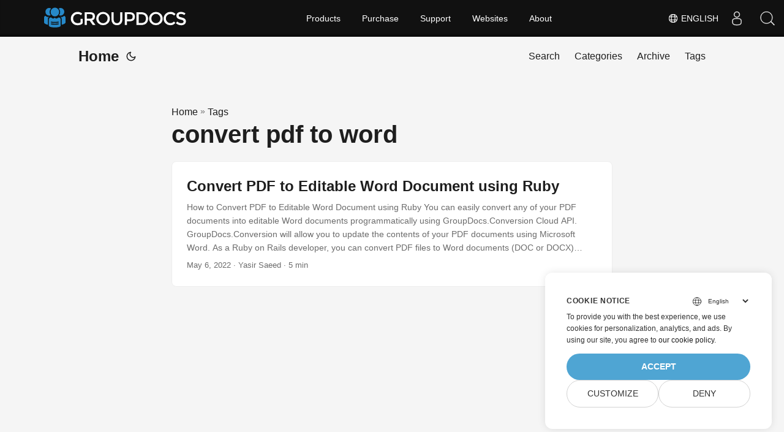

--- FILE ---
content_type: text/html
request_url: https://blog.groupdocs.cloud/tag/convert-pdf-to-word/
body_size: 4471
content:
<!doctype html><html lang=en dir=auto><head><script>window.dataLayer=window.dataLayer||[];function gtag(){dataLayer.push(arguments)}gtag("set","url_passthrough",!0),gtag("set","ads_data_redaction",!0),gtag("consent","default",{ad_storage:"denied",ad_user_data:"denied",ad_personalization:"denied",analytics_storage:"denied"}),window.uetq=window.uetq||[],window.uetq.push("consent","default",{ad_storage:"denied"})</script><script>(function(e,t,n,s,o){e[s]=e[s]||[],e[s].push({"gtm.start":(new Date).getTime(),event:"gtm.js"});var a=t.getElementsByTagName(n)[0],i=t.createElement(n),r=s!="dataLayer"?"&l="+s:"";i.async=!0,i.src="https://www.googletagmanager.com/gtm.js?id="+o+r,a.parentNode.insertBefore(i,a)})(window,document,"script","dataLayer","GTM-T42TVBC")</script><meta charset=utf-8><meta http-equiv=x-ua-compatible content="IE=edge"><meta name=viewport content="width=device-width,initial-scale=1,shrink-to-fit=no"><meta name=robots content="index, follow"><title>convert pdf to word</title><meta name=keywords content><meta name=description content="Document Automation APIs along with open-source SDKs to enhance Java, Python, Node.js, C# .NET, Ruby, C++, and PHP applications to view, edit, annotate, convert, compare, e-sign, parse, split, merge, extract, redact, watermark, metadata, paraphrase, classify, repair, and translate documents of almost all the popular file formats."><meta name=author content><link rel=canonical href=https://blog.groupdocs.cloud/tag/convert-pdf-to-word/><meta name=yandex-verification content="a74245701c009f0d"><link crossorigin=anonymous href=/assets/css/stylesheet.bf6e140dd76734f66522e220b949f8e1356567422ca882254b8b5628a895ee95.css integrity="sha256-v24UDddnNPZlIuIguUn44TVlZ0IsqIIlS4tWKKiV7pU=" rel="preload stylesheet" as=style><link rel=icon href=https://blog.groupdocs.cloud/img/groupdocs.ico><link rel=icon type=image/png sizes=16x16 href=https://blog.groupdocs.cloud/img/groupdocs-16x16.png><link rel=icon type=image/png sizes=32x32 href=https://blog.groupdocs.cloud/img/groupdocs-32x32.png><link rel=apple-touch-icon href=https://blog.groupdocs.cloud/img/groupdocs-apple-touch-icon.png><link rel=mask-icon href=https://blog.groupdocs.cloud/img/groupdocs-safari-pinned-tab.svg><meta name=theme-color content="#2e2e33"><meta name=msapplication-TileColor content="#2e2e33"><link rel=alternate type=application/rss+xml href=https://blog.groupdocs.cloud/tag/convert-pdf-to-word/index.xml><link rel=alternate hreflang=en href=https://blog.groupdocs.cloud/tag/convert-pdf-to-word/><link rel=alternate hreflang=ja href=https://blog.groupdocs.cloud/ja/tag/convert-pdf-to-word/><link rel=alternate hreflang=ko href=https://blog.groupdocs.cloud/ko/tag/convert-pdf-to-word/><link rel=alternate hreflang=es href=https://blog.groupdocs.cloud/es/tag/convert-pdf-to-word/><link rel=alternate hreflang=de href=https://blog.groupdocs.cloud/de/tag/convert-pdf-to-word/><link rel=alternate hreflang=ru href=https://blog.groupdocs.cloud/ru/tag/convert-pdf-to-word/><link rel=alternate hreflang=fr href=https://blog.groupdocs.cloud/fr/tag/convert-pdf-to-word/><link rel=alternate hreflang=zh href=https://blog.groupdocs.cloud/zh/tag/convert-pdf-to-word/><link rel=alternate hreflang=it href=https://blog.groupdocs.cloud/it/tag/convert-pdf-to-word/><link rel=alternate hreflang=pt href=https://blog.groupdocs.cloud/pt/tag/convert-pdf-to-word/><link rel=alternate hreflang=ar href=https://blog.groupdocs.cloud/ar/tag/convert-pdf-to-word/><link rel=alternate hreflang=vi href=https://blog.groupdocs.cloud/vi/tag/convert-pdf-to-word/><link rel=alternate hreflang=zh-hant href=https://blog.groupdocs.cloud/zh-hant/tag/convert-pdf-to-word/><link rel=alternate hreflang=tr href=https://blog.groupdocs.cloud/tr/tag/convert-pdf-to-word/><link rel=alternate hreflang=id href=https://blog.groupdocs.cloud/id/tag/convert-pdf-to-word/><link rel=alternate hreflang=th href=https://blog.groupdocs.cloud/th/tag/convert-pdf-to-word/><link rel=alternate hreflang=fa href=https://blog.groupdocs.cloud/fa/tag/convert-pdf-to-word/><link rel=alternate hreflang=uk href=https://blog.groupdocs.cloud/uk/tag/convert-pdf-to-word/><link rel=alternate hreflang=pl href=https://blog.groupdocs.cloud/pl/tag/convert-pdf-to-word/><noscript><style>#theme-toggle,.top-link{display:none}</style><style>@media(prefers-color-scheme:dark){:root{--theme:rgb(29, 30, 32);--entry:rgb(46, 46, 51);--primary:rgb(218, 218, 219);--secondary:rgb(155, 156, 157);--tertiary:rgb(65, 66, 68);--content:rgb(196, 196, 197);--hljs-bg:rgb(46, 46, 51);--code-bg:rgb(55, 56, 62);--border:rgb(51, 51, 51)}.list{background:var(--theme)}.list:not(.dark)::-webkit-scrollbar-track{background:0 0}.list:not(.dark)::-webkit-scrollbar-thumb{border-color:var(--theme)}}</style></noscript><div class=lang-selector id=locale style=display:none!important><a><em class="flag-us flag-24"></em>&nbsp;English</a></div><div class="localemodal modal fade lanpopup" id=langModal tabindex=-1 aria-labelledby=langModalLabel data-nosnippet aria-modal=true role=dialog style=display:none><div class="modal-dialog modal-dialog-centered modal-lg"><div class=modal-content style=background-color:#343a40><a class=lang-close id=lang-close></a><div class=modal-body><div class=rowbox><div class="col langbox"><a href=https://blog.groupdocs.cloud/ja/tag/convert-pdf-to-word/ data-title=Ja class=langmenu><span><em class="flag-jp flag-24"></em>&nbsp;日本</span></a></div><div class="col langbox"><a href=https://blog.groupdocs.cloud/ko/tag/convert-pdf-to-word/ data-title=Ko class=langmenu><span><em class="flag-kr flag-24"></em>&nbsp;한국인</span></a></div><div class="col langbox"><a href=https://blog.groupdocs.cloud/es/tag/convert-pdf-to-word/ data-title=Es class=langmenu><span><em class="flag-es flag-24"></em>&nbsp;Español</span></a></div><div class="col langbox"><a href=https://blog.groupdocs.cloud/de/tag/convert-pdf-to-word/ data-title=De class=langmenu><span><em class="flag-de flag-24"></em>&nbsp;Deutsch</span></a></div><div class="col langbox"><a href=https://blog.groupdocs.cloud/ru/tag/convert-pdf-to-word/ data-title=Ru class=langmenu><span><em class="flag-ru flag-24"></em>&nbsp;Русский</span></a></div><div class="col langbox"><a href=https://blog.groupdocs.cloud/fr/tag/convert-pdf-to-word/ data-title=Fr class=langmenu><span><em class="flag-fr flag-24"></em>&nbsp;Français</span></a></div><div class="col langbox"><a href=https://blog.groupdocs.cloud/zh/tag/convert-pdf-to-word/ data-title=Zh class=langmenu><span><em class="flag-cn flag-24"></em>&nbsp;中文</span></a></div><div class="col langbox"><a href=https://blog.groupdocs.cloud/it/tag/convert-pdf-to-word/ data-title=It class=langmenu><span><em class="flag-it flag-24"></em>&nbsp;Italiano</span></a></div><div class="col langbox"><a href=https://blog.groupdocs.cloud/pt/tag/convert-pdf-to-word/ data-title=Pt class=langmenu><span><em class="flag-pt flag-24"></em>&nbsp;Português</span></a></div><div class="col langbox"><a href=https://blog.groupdocs.cloud/ar/tag/convert-pdf-to-word/ data-title=Ar class=langmenu><span><em class="flag-sa flag-24"></em>&nbsp;عربي</span></a></div><div class="col langbox"><a href=https://blog.groupdocs.cloud/vi/tag/convert-pdf-to-word/ data-title=Vi class=langmenu><span><em class="flag-vn flag-24"></em>&nbsp;Tiếng Việt</span></a></div><div class="col langbox"><a href=https://blog.groupdocs.cloud/zh-hant/tag/convert-pdf-to-word/ data-title=Zh-Hant class=langmenu><span><em class="flag-tw flag-24"></em>&nbsp;中國傳統的</span></a></div><div class="col langbox"><a href=https://blog.groupdocs.cloud/tr/tag/convert-pdf-to-word/ data-title=Tr class=langmenu><span><em class="flag-tr flag-24"></em>&nbsp;Türkçe</span></a></div><div class="col langbox"><a href=https://blog.groupdocs.cloud/id/tag/convert-pdf-to-word/ data-title=Id class=langmenu><span><em class="flag-id flag-24"></em>&nbsp;Indonesian</span></a></div><div class="col langbox"><a href=https://blog.groupdocs.cloud/th/tag/convert-pdf-to-word/ data-title=Th class=langmenu><span><em class="flag-th flag-24"></em>&nbsp;Thai</span></a></div><div class="col langbox"><a href=https://blog.groupdocs.cloud/fa/tag/convert-pdf-to-word/ data-title=Fa class=langmenu><span><em class="flag-ir flag-24"></em>&nbsp;فارسی</span></a></div><div class="col langbox"><a href=https://blog.groupdocs.cloud/uk/tag/convert-pdf-to-word/ data-title=Uk class=langmenu><span><em class="flag-uk flag-24"></em>&nbsp;українська</span></a></div><div class="col langbox"><a href=https://blog.groupdocs.cloud/pl/tag/convert-pdf-to-word/ data-title=Pl class=langmenu><span><em class="flag-pl flag-24"></em>&nbsp;Polski</span></a></div></div></div></div></div></div></div><script defer>const langshowpop=document.getElementById("locale"),langhidepop=document.getElementById("lang-close");langshowpop.addEventListener("click",addClass,!1),langhidepop.addEventListener("click",removeClass,!1);function addClass(){var e=document.querySelector(".lanpopup");e.classList.toggle("show")}function removeClass(){var e=document.querySelector(".lanpopup");e.classList.remove("show")}</script><script defer>const observer=new MutationObserver((e,t)=>{const n=document.getElementById("DynabicMenuUserControls");if(n){const e=document.getElementById("locale");n.prepend(e),e.setAttribute("id","localswitch"),e.setAttribute("style","visibility:visible"),t.disconnect();return}});observer.observe(document,{childList:!0,subtree:!0})</script><link rel=stylesheet href=https://www.groupdocs.cloud/css/locale.min.css><meta property="og:title" content="convert pdf to word"><meta property="og:description" content="Document Automation APIs along with open-source SDKs to enhance Java, Python, Node.js, C# .NET, Ruby, C++, and PHP applications to view, edit, annotate, convert, compare, e-sign, parse, split, merge, extract, redact, watermark, metadata, paraphrase, classify, repair, and translate documents of almost all the popular file formats."><meta property="og:type" content="website"><meta property="og:url" content="https://blog.groupdocs.cloud/tag/convert-pdf-to-word/"><meta property="og:site_name" content="GroupDocs Cloud"><meta name=twitter:card content="summary"><meta name=twitter:title content="convert pdf to word"><meta name=twitter:description content="Document Automation APIs along with open-source SDKs to enhance Java, Python, Node.js, C# .NET, Ruby, C++, and PHP applications to view, edit, annotate, convert, compare, e-sign, parse, split, merge, extract, redact, watermark, metadata, paraphrase, classify, repair, and translate documents of almost all the popular file formats."></head><body class="mainbody list" id=top><noscript><iframe src="https://www.googletagmanager.com/ns.html?id=GTM-T42TVBC" height=0 width=0 style=display:none;visibility:hidden></iframe></noscript><script src=https://www.consentise.com/v1.2/consent-min.js data-cookiedomain=.groupdocs.cloud data-privacy-policy-url=https://about.groupdocs.cloud/legal/privacy-policy/ data-preferred-color=#4FA5D3 data-default-language=en defer></script><script>localStorage.getItem("pref-theme")==="dark"?document.body.classList.add("dark"):localStorage.getItem("pref-theme")==="light"?document.body.classList.remove("dark"):window.matchMedia("(prefers-color-scheme: dark)").matches&&document.body.classList.add("dark")</script><header class=header><nav class=nav><div class=logo><a href=https://blog.groupdocs.cloud/ accesskey=h title="Home (Alt + H)">Home</a><div class=logo-switches><button id=theme-toggle accesskey=t title="(Alt + T)"><svg id="moon" xmlns="http://www.w3.org/2000/svg" width="24" height="18" viewBox="0 0 24 24" fill="none" stroke="currentcolor" stroke-width="2" stroke-linecap="round" stroke-linejoin="round"><path d="M21 12.79A9 9 0 1111.21 3 7 7 0 0021 12.79z"/></svg><svg id="sun" xmlns="http://www.w3.org/2000/svg" width="24" height="18" viewBox="0 0 24 24" fill="none" stroke="currentcolor" stroke-width="2" stroke-linecap="round" stroke-linejoin="round"><circle cx="12" cy="12" r="5"/><line x1="12" y1="1" x2="12" y2="3"/><line x1="12" y1="21" x2="12" y2="23"/><line x1="4.22" y1="4.22" x2="5.64" y2="5.64"/><line x1="18.36" y1="18.36" x2="19.78" y2="19.78"/><line x1="1" y1="12" x2="3" y2="12"/><line x1="21" y1="12" x2="23" y2="12"/><line x1="4.22" y1="19.78" x2="5.64" y2="18.36"/><line x1="18.36" y1="5.64" x2="19.78" y2="4.22"/></svg></button></div></div><ul id=menu><li><a href=https://blog.groupdocs.cloud/search/ title="Search (Alt + /)" accesskey=/><span>Search</span></a></li><li><a href=https://blog.groupdocs.cloud/categories/ title=Categories><span>Categories</span></a></li><li><a href=https://blog.groupdocs.cloud/archives/ title=Archive><span>Archive</span></a></li><li><a href=https://blog.groupdocs.cloud/tags/ title=Tags><span>Tags</span></a></li></ul></nav></header><main class=main><header class=page-header><div class=breadcrumbs><a href=https://blog.groupdocs.cloud/>Home</a>&nbsp;»&nbsp;<a href=https://blog.groupdocs.cloud/tags/>Tags</a></div><h1>convert pdf to word</h1></header><article class="post-entry tag-entry"><header class=entry-header><h2>Convert PDF to Editable Word Document using Ruby</h2></header><section class=entry-content-home>How to Convert PDF to Editable Word Document using Ruby
You can easily convert any of your PDF documents into editable Word documents programmatically using GroupDocs.Conversion Cloud API. GroupDocs.Conversion will allow you to update the contents of your PDF documents using Microsoft Word. As a Ruby on Rails developer, you can convert PDF files to Word documents (DOC or DOCX) programmatically on the cloud. In this article, we will learn how to convert PDF to editable Word document using Ruby cloud REST APIs.</section><footer class=entry-footer><time datetime=2022-05-06T03:15:15+00:00>May 6, 2022</time>
· Yasir Saeed · 5 min</footer><a class=entry-link aria-label="post link to Convert PDF to Editable Word Document using Ruby" href=https://blog.groupdocs.cloud/conversion/convert-pdf-to-editable-word-document-using-ruby/></a></article></main><footer class=footer></footer><a href=#top aria-label="go to top" title="Go to Top (Alt + G)" class=top-link id=top-link accesskey=g><svg xmlns="http://www.w3.org/2000/svg" viewBox="0 0 12 6" fill="currentcolor"><path d="M12 6H0l6-6z"/></svg></a><script>(function(e,t,n,s,o,i,a){e.ContainerizeMenuObject=o,e[o]=e[o]||function(){(e[o].q=e[o].q||[]).push(arguments)},e[o].l=1*new Date,i=t.createElement(n),a=t.getElementsByTagName(n)[0],i.async=1,i.src=s,a.parentNode.append(i)})(window,document,"script","https://menu.containerize.com/scripts/engine.min.js?v=1.0.1","groupdocscloud-en")</script><script>let menu=document.getElementById("menu");menu&&(menu.scrollLeft=localStorage.getItem("menu-scroll-position"),menu.onscroll=function(){localStorage.setItem("menu-scroll-position",menu.scrollLeft)}),document.querySelectorAll('a[href^="#"]').forEach(e=>{e.addEventListener("click",function(e){e.preventDefault();var t=this.getAttribute("href").substr(1);window.matchMedia("(prefers-reduced-motion: reduce)").matches?document.querySelector(`[id='${decodeURIComponent(t)}']`).scrollIntoView():document.querySelector(`[id='${decodeURIComponent(t)}']`).scrollIntoView({behavior:"smooth"}),t==="top"?history.replaceState(null,null," "):history.pushState(null,null,`#${t}`)})})</script><script>var mybutton=document.getElementById("top-link");window.onscroll=function(){document.body.scrollTop>800||document.documentElement.scrollTop>800?(mybutton.style.visibility="visible",mybutton.style.opacity="1"):(mybutton.style.visibility="hidden",mybutton.style.opacity="0")}</script><script>document.getElementById("theme-toggle").addEventListener("click",()=>{document.body.className.includes("dark")?(document.body.classList.remove("dark"),localStorage.setItem("pref-theme","light")):(document.body.classList.add("dark"),localStorage.setItem("pref-theme","dark"))})</script></body></html>